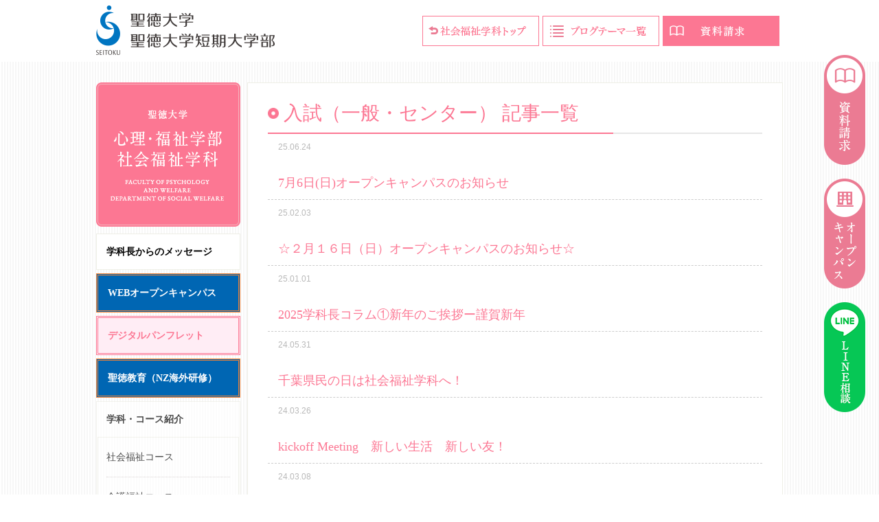

--- FILE ---
content_type: text/html; charset=UTF-8
request_url: https://faculty.seitoku.ac.jp/social-welfare/category/exam_general/
body_size: 11005
content:
<!doctype html>
<html lang="ja">
<head prefix="og: http://ogp.me/ns# fb: http://ogp.me/ns/fb# article: http://ogp.me/ns/article#">
	<meta charset="utf-8">
	<meta http-equiv="X-UA-Compatible" content="IE=edge">
	<meta name="viewport" content="width=divice-width,initial-scale=1.0">
	<meta name="format-detection" content="telephone=no">
	
	<title>入試（一般・センター） │ 心理・福祉学部　社会福祉学科 │ 聖徳大学 聖徳大学短期大学部</title>
	<meta name="description" content="聖徳大学の心理・福祉学部 社会福祉学科サイト">
	<meta name="keywords" content="">
	
	<meta property="og:title" content="入試（一般・センター） │ 心理・福祉学部　社会福祉学科 │ 聖徳大学 聖徳大学短期大学部">
	<meta property="og:type" content="website">
	<meta property="og:description" content="聖徳大学の心理・福祉学部 社会福祉学科サイト">
		<meta property="og:url" content="https://faculty.seitoku.ac.jp/social-welfare/2025/06/24/article-12678/">
		<meta property="og:site_name" content="心理・福祉学部　社会福祉学科 │ 聖徳大学">
	<meta property="og:image" content="https://faculty.seitoku.ac.jp/social-welfare/wp-content/themes/faculty-pink/cmn/img/social-welfare/ogp.png?1769018826">
	
	<!--[if lt IE 9]>
	<script src="https://faculty.seitoku.ac.jp/social-welfare/wp-content/themes/faculty-pink/cmn/js/html5shiv.js"></script>
	<![endif]-->
	
	<!--cmn-->
	<link rel="stylesheet" href="https://faculty.seitoku.ac.jp/social-welfare/wp-content/themes/faculty-pink/cmn/css/cmn.css?1769018826">
	<script type="text/javascript" src="//code.jquery.com/jquery-1.12.3.min.js"></script>
	<script src="https://faculty.seitoku.ac.jp/social-welfare/wp-content/themes/faculty-pink/cmn/js/cmn.js?1769018826"></script>
	<script src="https://kit.fontawesome.com/4af9484eab.js" crossorigin="anonymous"></script>
	<!--//cmn-->
	
	<!--original-->
		
																									<!--//original-->
	
<!-- Global site tag (gtag.js) - AdWords: 850882688 -->
<script async src="https://www.googletagmanager.com/gtag/js?id=AW-850882688"></script>
<script>
  window.dataLayer = window.dataLayer || [];
  function gtag(){dataLayer.push(arguments);}
  gtag('js', new Date());

  gtag('config', 'AW-850882688');
</script>

<!-- Global site tag (gtag.js) - Google Ads: 435753701 -->
<script async src="https://www.googletagmanager.com/gtag/js?id=AW-435753701"></script>
<script>
  window.dataLayer = window.dataLayer || [];
  function gtag(){dataLayer.push(arguments);}
  gtag('js', new Date());

  gtag('config', 'AW-435753701');
</script>

<!-- Google Tag Manager -->
<script>(function(w,d,s,l,i){w[l]=w[l]||[];w[l].push({'gtm.start':
new Date().getTime(),event:'gtm.js'});var f=d.getElementsByTagName(s)[0],
j=d.createElement(s),dl=l!='dataLayer'?'&l='+l:'';j.async=true;j.src=
'https://www.googletagmanager.com/gtm.js?id='+i+dl;f.parentNode.insertBefore(j,f);
})(window,document,'script','dataLayer','GTM-PVHZH5T');</script>
<!-- End Google Tag Manager -->

<!-- Google Tag Manager -->
<script>(function(w,d,s,l,i){w[l]=w[l]||[];w[l].push({'gtm.start':
new Date().getTime(),event:'gtm.js'});var f=d.getElementsByTagName(s)[0],
j=d.createElement(s),dl=l!='dataLayer'?'&l='+l:'';j.async=true;j.src=
'https://www.googletagmanager.com/gtm.js?id='+i+dl;f.parentNode.insertBefore(j,f);
})(window,document,'script','dataLayer','GTM-P8J9NMC');</script>
<!-- End Google Tag Manager -->

<!-- Google tag (gtag.js) -->
<script async src="https://www.googletagmanager.com/gtag/js?id=G-YTTD1M5R62"></script>
<script>
  window.dataLayer = window.dataLayer || [];
  function gtag(){dataLayer.push(arguments);}
  gtag('js', new Date());

  gtag('config', 'G-YTTD1M5R62');
</script>

<!-- Event snippet for 資料請求 conversion page -->
<script>
  gtag('event', 'conversion', {'send_to': 'AW-435753701/LnMPCMyR5fMBEOWl5M8B'});
</script>  <script language="javascript">
    (function () {
      var _lgy     = document.createElement('script');
      var _lgy_adv = 8417;
      window._lgy_advs = window._lgy_advs || {};
      window._lgy_advs[_lgy_adv] = false;
      window._lgy_options = window._lgy_options || {};
      window._lgy_options[_lgy_adv] = {};
      _lgy.async = true;
      _lgy.src = 'https://dsp.logly.co.jp/seg.js';
      var _lgy0 = document.getElementsByTagName('script')[0];
      _lgy0.parentNode.insertBefore(_lgy, _lgy0);
    })();
  </script><!-- Facebook Pixel Code -->
<script>
!function(f,b,e,v,n,t,s)
{if(f.fbq)return;n=f.fbq=function(){n.callMethod?
n.callMethod.apply(n,arguments):n.queue.push(arguments)};
if(!f._fbq)f._fbq=n;n.push=n;n.loaded=!0;n.version='2.0';
n.queue=[];t=b.createElement(e);t.async=!0;
t.src=v;s=b.getElementsByTagName(e)[0];
s.parentNode.insertBefore(t,s)}(window, document,'script',
'https://connect.facebook.net/en_US/fbevents.js');
fbq('init', '255801632583676');
fbq('track', 'PageView');
</script>
<noscript><img height="1" width="1" style="display:none"
src="https://www.facebook.com/tr?id=255801632583676&ev=PageView&noscript=1"
/></noscript>
<!-- End Facebook Pixel Code --><script>
  fbq('track', 'Lead');
</script>	
	<!--wp_head();-->
	<meta name='robots' content='max-image-preview:large' />
	<style>img:is([sizes="auto" i], [sizes^="auto," i]) { contain-intrinsic-size: 3000px 1500px }</style>
	<link rel="alternate" type="application/rss+xml" title="心理・福祉学部　社会福祉学科 │ 聖徳大学 &raquo; 入試（一般・センター） カテゴリーのフィード" href="https://faculty.seitoku.ac.jp/social-welfare/category/exam_general/feed/" />
<script type="text/javascript">
/* <![CDATA[ */
window._wpemojiSettings = {"baseUrl":"https:\/\/s.w.org\/images\/core\/emoji\/16.0.1\/72x72\/","ext":".png","svgUrl":"https:\/\/s.w.org\/images\/core\/emoji\/16.0.1\/svg\/","svgExt":".svg","source":{"concatemoji":"https:\/\/faculty.seitoku.ac.jp\/social-welfare\/wp-includes\/js\/wp-emoji-release.min.js?ver=6.8.2"}};
/*! This file is auto-generated */
!function(s,n){var o,i,e;function c(e){try{var t={supportTests:e,timestamp:(new Date).valueOf()};sessionStorage.setItem(o,JSON.stringify(t))}catch(e){}}function p(e,t,n){e.clearRect(0,0,e.canvas.width,e.canvas.height),e.fillText(t,0,0);var t=new Uint32Array(e.getImageData(0,0,e.canvas.width,e.canvas.height).data),a=(e.clearRect(0,0,e.canvas.width,e.canvas.height),e.fillText(n,0,0),new Uint32Array(e.getImageData(0,0,e.canvas.width,e.canvas.height).data));return t.every(function(e,t){return e===a[t]})}function u(e,t){e.clearRect(0,0,e.canvas.width,e.canvas.height),e.fillText(t,0,0);for(var n=e.getImageData(16,16,1,1),a=0;a<n.data.length;a++)if(0!==n.data[a])return!1;return!0}function f(e,t,n,a){switch(t){case"flag":return n(e,"\ud83c\udff3\ufe0f\u200d\u26a7\ufe0f","\ud83c\udff3\ufe0f\u200b\u26a7\ufe0f")?!1:!n(e,"\ud83c\udde8\ud83c\uddf6","\ud83c\udde8\u200b\ud83c\uddf6")&&!n(e,"\ud83c\udff4\udb40\udc67\udb40\udc62\udb40\udc65\udb40\udc6e\udb40\udc67\udb40\udc7f","\ud83c\udff4\u200b\udb40\udc67\u200b\udb40\udc62\u200b\udb40\udc65\u200b\udb40\udc6e\u200b\udb40\udc67\u200b\udb40\udc7f");case"emoji":return!a(e,"\ud83e\udedf")}return!1}function g(e,t,n,a){var r="undefined"!=typeof WorkerGlobalScope&&self instanceof WorkerGlobalScope?new OffscreenCanvas(300,150):s.createElement("canvas"),o=r.getContext("2d",{willReadFrequently:!0}),i=(o.textBaseline="top",o.font="600 32px Arial",{});return e.forEach(function(e){i[e]=t(o,e,n,a)}),i}function t(e){var t=s.createElement("script");t.src=e,t.defer=!0,s.head.appendChild(t)}"undefined"!=typeof Promise&&(o="wpEmojiSettingsSupports",i=["flag","emoji"],n.supports={everything:!0,everythingExceptFlag:!0},e=new Promise(function(e){s.addEventListener("DOMContentLoaded",e,{once:!0})}),new Promise(function(t){var n=function(){try{var e=JSON.parse(sessionStorage.getItem(o));if("object"==typeof e&&"number"==typeof e.timestamp&&(new Date).valueOf()<e.timestamp+604800&&"object"==typeof e.supportTests)return e.supportTests}catch(e){}return null}();if(!n){if("undefined"!=typeof Worker&&"undefined"!=typeof OffscreenCanvas&&"undefined"!=typeof URL&&URL.createObjectURL&&"undefined"!=typeof Blob)try{var e="postMessage("+g.toString()+"("+[JSON.stringify(i),f.toString(),p.toString(),u.toString()].join(",")+"));",a=new Blob([e],{type:"text/javascript"}),r=new Worker(URL.createObjectURL(a),{name:"wpTestEmojiSupports"});return void(r.onmessage=function(e){c(n=e.data),r.terminate(),t(n)})}catch(e){}c(n=g(i,f,p,u))}t(n)}).then(function(e){for(var t in e)n.supports[t]=e[t],n.supports.everything=n.supports.everything&&n.supports[t],"flag"!==t&&(n.supports.everythingExceptFlag=n.supports.everythingExceptFlag&&n.supports[t]);n.supports.everythingExceptFlag=n.supports.everythingExceptFlag&&!n.supports.flag,n.DOMReady=!1,n.readyCallback=function(){n.DOMReady=!0}}).then(function(){return e}).then(function(){var e;n.supports.everything||(n.readyCallback(),(e=n.source||{}).concatemoji?t(e.concatemoji):e.wpemoji&&e.twemoji&&(t(e.twemoji),t(e.wpemoji)))}))}((window,document),window._wpemojiSettings);
/* ]]> */
</script>
<style id='wp-emoji-styles-inline-css' type='text/css'>

	img.wp-smiley, img.emoji {
		display: inline !important;
		border: none !important;
		box-shadow: none !important;
		height: 1em !important;
		width: 1em !important;
		margin: 0 0.07em !important;
		vertical-align: -0.1em !important;
		background: none !important;
		padding: 0 !important;
	}
</style>
<link rel='stylesheet' id='wp-block-library-css' href='https://faculty.seitoku.ac.jp/social-welfare/wp-includes/css/dist/block-library/style.min.css?ver=6.8.2' type='text/css' media='all' />
<style id='classic-theme-styles-inline-css' type='text/css'>
/*! This file is auto-generated */
.wp-block-button__link{color:#fff;background-color:#32373c;border-radius:9999px;box-shadow:none;text-decoration:none;padding:calc(.667em + 2px) calc(1.333em + 2px);font-size:1.125em}.wp-block-file__button{background:#32373c;color:#fff;text-decoration:none}
</style>
<style id='global-styles-inline-css' type='text/css'>
:root{--wp--preset--aspect-ratio--square: 1;--wp--preset--aspect-ratio--4-3: 4/3;--wp--preset--aspect-ratio--3-4: 3/4;--wp--preset--aspect-ratio--3-2: 3/2;--wp--preset--aspect-ratio--2-3: 2/3;--wp--preset--aspect-ratio--16-9: 16/9;--wp--preset--aspect-ratio--9-16: 9/16;--wp--preset--color--black: #000000;--wp--preset--color--cyan-bluish-gray: #abb8c3;--wp--preset--color--white: #ffffff;--wp--preset--color--pale-pink: #f78da7;--wp--preset--color--vivid-red: #cf2e2e;--wp--preset--color--luminous-vivid-orange: #ff6900;--wp--preset--color--luminous-vivid-amber: #fcb900;--wp--preset--color--light-green-cyan: #7bdcb5;--wp--preset--color--vivid-green-cyan: #00d084;--wp--preset--color--pale-cyan-blue: #8ed1fc;--wp--preset--color--vivid-cyan-blue: #0693e3;--wp--preset--color--vivid-purple: #9b51e0;--wp--preset--gradient--vivid-cyan-blue-to-vivid-purple: linear-gradient(135deg,rgba(6,147,227,1) 0%,rgb(155,81,224) 100%);--wp--preset--gradient--light-green-cyan-to-vivid-green-cyan: linear-gradient(135deg,rgb(122,220,180) 0%,rgb(0,208,130) 100%);--wp--preset--gradient--luminous-vivid-amber-to-luminous-vivid-orange: linear-gradient(135deg,rgba(252,185,0,1) 0%,rgba(255,105,0,1) 100%);--wp--preset--gradient--luminous-vivid-orange-to-vivid-red: linear-gradient(135deg,rgba(255,105,0,1) 0%,rgb(207,46,46) 100%);--wp--preset--gradient--very-light-gray-to-cyan-bluish-gray: linear-gradient(135deg,rgb(238,238,238) 0%,rgb(169,184,195) 100%);--wp--preset--gradient--cool-to-warm-spectrum: linear-gradient(135deg,rgb(74,234,220) 0%,rgb(151,120,209) 20%,rgb(207,42,186) 40%,rgb(238,44,130) 60%,rgb(251,105,98) 80%,rgb(254,248,76) 100%);--wp--preset--gradient--blush-light-purple: linear-gradient(135deg,rgb(255,206,236) 0%,rgb(152,150,240) 100%);--wp--preset--gradient--blush-bordeaux: linear-gradient(135deg,rgb(254,205,165) 0%,rgb(254,45,45) 50%,rgb(107,0,62) 100%);--wp--preset--gradient--luminous-dusk: linear-gradient(135deg,rgb(255,203,112) 0%,rgb(199,81,192) 50%,rgb(65,88,208) 100%);--wp--preset--gradient--pale-ocean: linear-gradient(135deg,rgb(255,245,203) 0%,rgb(182,227,212) 50%,rgb(51,167,181) 100%);--wp--preset--gradient--electric-grass: linear-gradient(135deg,rgb(202,248,128) 0%,rgb(113,206,126) 100%);--wp--preset--gradient--midnight: linear-gradient(135deg,rgb(2,3,129) 0%,rgb(40,116,252) 100%);--wp--preset--font-size--small: 13px;--wp--preset--font-size--medium: 20px;--wp--preset--font-size--large: 36px;--wp--preset--font-size--x-large: 42px;--wp--preset--spacing--20: 0.44rem;--wp--preset--spacing--30: 0.67rem;--wp--preset--spacing--40: 1rem;--wp--preset--spacing--50: 1.5rem;--wp--preset--spacing--60: 2.25rem;--wp--preset--spacing--70: 3.38rem;--wp--preset--spacing--80: 5.06rem;--wp--preset--shadow--natural: 6px 6px 9px rgba(0, 0, 0, 0.2);--wp--preset--shadow--deep: 12px 12px 50px rgba(0, 0, 0, 0.4);--wp--preset--shadow--sharp: 6px 6px 0px rgba(0, 0, 0, 0.2);--wp--preset--shadow--outlined: 6px 6px 0px -3px rgba(255, 255, 255, 1), 6px 6px rgba(0, 0, 0, 1);--wp--preset--shadow--crisp: 6px 6px 0px rgba(0, 0, 0, 1);}:where(.is-layout-flex){gap: 0.5em;}:where(.is-layout-grid){gap: 0.5em;}body .is-layout-flex{display: flex;}.is-layout-flex{flex-wrap: wrap;align-items: center;}.is-layout-flex > :is(*, div){margin: 0;}body .is-layout-grid{display: grid;}.is-layout-grid > :is(*, div){margin: 0;}:where(.wp-block-columns.is-layout-flex){gap: 2em;}:where(.wp-block-columns.is-layout-grid){gap: 2em;}:where(.wp-block-post-template.is-layout-flex){gap: 1.25em;}:where(.wp-block-post-template.is-layout-grid){gap: 1.25em;}.has-black-color{color: var(--wp--preset--color--black) !important;}.has-cyan-bluish-gray-color{color: var(--wp--preset--color--cyan-bluish-gray) !important;}.has-white-color{color: var(--wp--preset--color--white) !important;}.has-pale-pink-color{color: var(--wp--preset--color--pale-pink) !important;}.has-vivid-red-color{color: var(--wp--preset--color--vivid-red) !important;}.has-luminous-vivid-orange-color{color: var(--wp--preset--color--luminous-vivid-orange) !important;}.has-luminous-vivid-amber-color{color: var(--wp--preset--color--luminous-vivid-amber) !important;}.has-light-green-cyan-color{color: var(--wp--preset--color--light-green-cyan) !important;}.has-vivid-green-cyan-color{color: var(--wp--preset--color--vivid-green-cyan) !important;}.has-pale-cyan-blue-color{color: var(--wp--preset--color--pale-cyan-blue) !important;}.has-vivid-cyan-blue-color{color: var(--wp--preset--color--vivid-cyan-blue) !important;}.has-vivid-purple-color{color: var(--wp--preset--color--vivid-purple) !important;}.has-black-background-color{background-color: var(--wp--preset--color--black) !important;}.has-cyan-bluish-gray-background-color{background-color: var(--wp--preset--color--cyan-bluish-gray) !important;}.has-white-background-color{background-color: var(--wp--preset--color--white) !important;}.has-pale-pink-background-color{background-color: var(--wp--preset--color--pale-pink) !important;}.has-vivid-red-background-color{background-color: var(--wp--preset--color--vivid-red) !important;}.has-luminous-vivid-orange-background-color{background-color: var(--wp--preset--color--luminous-vivid-orange) !important;}.has-luminous-vivid-amber-background-color{background-color: var(--wp--preset--color--luminous-vivid-amber) !important;}.has-light-green-cyan-background-color{background-color: var(--wp--preset--color--light-green-cyan) !important;}.has-vivid-green-cyan-background-color{background-color: var(--wp--preset--color--vivid-green-cyan) !important;}.has-pale-cyan-blue-background-color{background-color: var(--wp--preset--color--pale-cyan-blue) !important;}.has-vivid-cyan-blue-background-color{background-color: var(--wp--preset--color--vivid-cyan-blue) !important;}.has-vivid-purple-background-color{background-color: var(--wp--preset--color--vivid-purple) !important;}.has-black-border-color{border-color: var(--wp--preset--color--black) !important;}.has-cyan-bluish-gray-border-color{border-color: var(--wp--preset--color--cyan-bluish-gray) !important;}.has-white-border-color{border-color: var(--wp--preset--color--white) !important;}.has-pale-pink-border-color{border-color: var(--wp--preset--color--pale-pink) !important;}.has-vivid-red-border-color{border-color: var(--wp--preset--color--vivid-red) !important;}.has-luminous-vivid-orange-border-color{border-color: var(--wp--preset--color--luminous-vivid-orange) !important;}.has-luminous-vivid-amber-border-color{border-color: var(--wp--preset--color--luminous-vivid-amber) !important;}.has-light-green-cyan-border-color{border-color: var(--wp--preset--color--light-green-cyan) !important;}.has-vivid-green-cyan-border-color{border-color: var(--wp--preset--color--vivid-green-cyan) !important;}.has-pale-cyan-blue-border-color{border-color: var(--wp--preset--color--pale-cyan-blue) !important;}.has-vivid-cyan-blue-border-color{border-color: var(--wp--preset--color--vivid-cyan-blue) !important;}.has-vivid-purple-border-color{border-color: var(--wp--preset--color--vivid-purple) !important;}.has-vivid-cyan-blue-to-vivid-purple-gradient-background{background: var(--wp--preset--gradient--vivid-cyan-blue-to-vivid-purple) !important;}.has-light-green-cyan-to-vivid-green-cyan-gradient-background{background: var(--wp--preset--gradient--light-green-cyan-to-vivid-green-cyan) !important;}.has-luminous-vivid-amber-to-luminous-vivid-orange-gradient-background{background: var(--wp--preset--gradient--luminous-vivid-amber-to-luminous-vivid-orange) !important;}.has-luminous-vivid-orange-to-vivid-red-gradient-background{background: var(--wp--preset--gradient--luminous-vivid-orange-to-vivid-red) !important;}.has-very-light-gray-to-cyan-bluish-gray-gradient-background{background: var(--wp--preset--gradient--very-light-gray-to-cyan-bluish-gray) !important;}.has-cool-to-warm-spectrum-gradient-background{background: var(--wp--preset--gradient--cool-to-warm-spectrum) !important;}.has-blush-light-purple-gradient-background{background: var(--wp--preset--gradient--blush-light-purple) !important;}.has-blush-bordeaux-gradient-background{background: var(--wp--preset--gradient--blush-bordeaux) !important;}.has-luminous-dusk-gradient-background{background: var(--wp--preset--gradient--luminous-dusk) !important;}.has-pale-ocean-gradient-background{background: var(--wp--preset--gradient--pale-ocean) !important;}.has-electric-grass-gradient-background{background: var(--wp--preset--gradient--electric-grass) !important;}.has-midnight-gradient-background{background: var(--wp--preset--gradient--midnight) !important;}.has-small-font-size{font-size: var(--wp--preset--font-size--small) !important;}.has-medium-font-size{font-size: var(--wp--preset--font-size--medium) !important;}.has-large-font-size{font-size: var(--wp--preset--font-size--large) !important;}.has-x-large-font-size{font-size: var(--wp--preset--font-size--x-large) !important;}
:where(.wp-block-post-template.is-layout-flex){gap: 1.25em;}:where(.wp-block-post-template.is-layout-grid){gap: 1.25em;}
:where(.wp-block-columns.is-layout-flex){gap: 2em;}:where(.wp-block-columns.is-layout-grid){gap: 2em;}
:root :where(.wp-block-pullquote){font-size: 1.5em;line-height: 1.6;}
</style>
<link rel='stylesheet' id='parent-style-css' href='https://faculty.seitoku.ac.jp/social-welfare/wp-content/themes/faculty-pink/style.css?ver=6.8.2' type='text/css' media='all' />
<link rel="https://api.w.org/" href="https://faculty.seitoku.ac.jp/social-welfare/wp-json/" /><link rel="alternate" title="JSON" type="application/json" href="https://faculty.seitoku.ac.jp/social-welfare/wp-json/wp/v2/categories/28" /><link rel="EditURI" type="application/rsd+xml" title="RSD" href="https://faculty.seitoku.ac.jp/social-welfare/xmlrpc.php?rsd" />
<meta name="generator" content="WordPress 6.8.2" />
	<!--//wp_head();-->
	
</head>
<body data-directory="social-welfare" data-page="article-12678" 	>
<!-- Google Tag Manager (noscript) -->
<noscript><iframe src="https://www.googletagmanager.com/ns.html?id=GTM-P8J9NMC"
height="0" width="0" style="display:none;visibility:hidden"></iframe></noscript>
<!-- End Google Tag Manager (noscript) -->

<!-- Google Tag Manager (noscript) -->
<noscript><iframe src="https://www.googletagmanager.com/ns.html?id=GTM-PVHZH5T"
height="0" width="0" style="display:none;visibility:hidden"></iframe></noscript>
<!-- End Google Tag Manager (noscript) -->

	<div id="wrapper">
				<!-- ====================== header ====================== -->
		<header>
			<div id="head">
			
				<div id="hdLogo"><a href="http://www.seitoku.jp/univ/" target="_blank"><img src="https://faculty.seitoku.ac.jp/social-welfare/wp-content/themes/faculty-pink/cmn/img/logo.gif" alt="聖徳大学 聖徳大学短期大学部"></a></div>
				
				<div id="navBtn" class="navClose deviceSp"></div>
				<div id="spNavArea" class="deviceSp">
					<nav class="navSp">
						<ul><li><a href="https://faculty.seitoku.ac.jp/social-welfare/message/">学科長からのメッセージ</a></li>
<li class="btnStyleBlueA"><a href="https://faculty.seitoku.ac.jp/social-welfare/web_open_campus/">WEBオープンキャンパス</a></li>
<li class="btnStyleDigitalPamphlet"><a target="_blank" href="https://online.fliphtml5.com/xpsuh/qqlo">デジタルパンフレット</a></li>
<li class="btnStyleBlueA"><a target="_blank" href="https://sway.office.com/CkdkVkE82LSiG4tt?ref=Link">聖徳教育（NZ海外研修）</a></li>
<li class="noLink"><a>学科・コース紹介</a>
<ul class="sub-menu">
	<li><a href="/social-welfare/category/course1/">社会福祉コース</a></li>
	<li><a href="/social-welfare/category/course2/">介護福祉コース</a></li>
	<li><a href="/social-welfare/category/course3/">養護教諭コース</a></li>
</ul>
</li>
<li><a href="https://faculty.seitoku.ac.jp/social-welfare/license/">取得できる免許資格</a></li>
<li><a href="https://faculty.seitoku.ac.jp/social-welfare/exam/">進路・実績＆国家試験・採用試験対策</a></li>
<li><a target="_blank" href="https://sway.cloud.microsoft/q4s0WXwMDDs6ibia?ref=Link">SOMPOケアとの産学連携</a></li>
<li><a href="https://faculty.seitoku.ac.jp/social-welfare/voice/">卒業生の声</a></li>
<li><a href="https://faculty.seitoku.ac.jp/social-welfare/category/teacher/">教員紹介</a></li>
<li><a href="https://faculty.seitoku.ac.jp/social-welfare/high_school_teacher/">高校教員の皆様</a></li>
<li><a href="https://faculty.seitoku.ac.jp/social-welfare/category/">ブログテーマ一覧</a></li>
<li><a target="_blank" href="http://www.seitoku.jp/univ/access.shtml">アクセス</a></li>
</ul>						<div id="navCloseBtn"><img src="https://faculty.seitoku.ac.jp/social-welfare/wp-content/themes/faculty-pink/cmn/img/nav_close_sp.gif" alt="閉じる"></div>
					</nav>
				</div>
				<div id="hdBtns">
					<ul><!--
						--><li><a href="/social-welfare/"><img src="https://faculty.seitoku.ac.jp/social-welfare/wp-content/themes/faculty-pink/cmn/img/social-welfare/btn_dir_top.gif?1769018826" alt="心理・福祉学部　社会福祉学科 │ 聖徳大学トップ" class="devicePc"><img src="https://faculty.seitoku.ac.jp/social-welfare/wp-content/themes/faculty-pink/cmn/img/social-welfare/btn_dir_top_sp.gif?1769018826" alt="心理・福祉学部　社会福祉学科 │ 聖徳大学トップ" class="deviceSp"></a></li><!--
												--><li><a href="/social-welfare/category/"><img src="https://faculty.seitoku.ac.jp/social-welfare/wp-content/themes/faculty-pink/cmn/img/btn_blogtheme.gif" alt="ブログテーマ一覧" class="devicePc"><img src="https://faculty.seitoku.ac.jp/social-welfare/wp-content/themes/faculty-pink/cmn/img/btn_blogtheme_sp.gif" alt="ブログテーマ一覧" class="deviceSp"></a></li><!--
												--><li><a href="/social-welfare/shiryo_r/" target="_blank"><img src="https://faculty.seitoku.ac.jp/social-welfare/wp-content/themes/faculty-pink/cmn/img/btn_shiryo.gif" alt="資料請求" class="devicePc"><img src="https://faculty.seitoku.ac.jp/social-welfare/wp-content/themes/faculty-pink/cmn/img/btn_shiryo_sp.gif" alt="資料請求" class="deviceSp"></a></li><!--
					--></ul>
				</div>
			</div>
		</header>
		<!-- ===================== //header ===================== -->
				
		<!-- ====================== mainTtl sp ====================== -->
		<div class="deviceSp">
			<h1 class="mainTtl"><a href="https://faculty.seitoku.ac.jp/social-welfare"><img src="https://faculty.seitoku.ac.jp/social-welfare/wp-content/themes/faculty-pink/cmn/img/social-welfare/ttl_faculty_of_sp.png?1769018826" alt="心理・福祉学部　社会福祉学科 │ 聖徳大学"></a></h1>
		</div>
		<!-- ===================== // mainTtl sp ===================== -->
	
		<!-- ====================== contentArea ====================== -->
		<div id="contentArea">
		
			<!-- ====================== navArea ====================== -->
			<div class="side navArea devicePc">
				<section>
					<h1 class="sideMainTtl"><a href="https://faculty.seitoku.ac.jp/social-welfare"><img src="https://faculty.seitoku.ac.jp/social-welfare/wp-content/themes/faculty-pink/cmn/img/social-welfare/ttl_faculty_of_pc.png?1769018826" alt="心理・福祉学部　社会福祉学科 │ 聖徳大学"></a></h1>
				</section>
				<section>
					<nav class="sideNav">
						<ul><li><a href="https://faculty.seitoku.ac.jp/social-welfare/message/">学科長からのメッセージ</a></li>
<li class="btnStyleBlueA"><a href="https://faculty.seitoku.ac.jp/social-welfare/web_open_campus/">WEBオープンキャンパス</a></li>
<li class="btnStyleDigitalPamphlet"><a target="_blank" href="https://online.fliphtml5.com/xpsuh/qqlo">デジタルパンフレット</a></li>
<li class="btnStyleBlueA"><a target="_blank" href="https://sway.office.com/CkdkVkE82LSiG4tt?ref=Link">聖徳教育（NZ海外研修）</a></li>
<li class="noLink"><a>学科・コース紹介</a>
<ul class="sub-menu">
	<li><a href="/social-welfare/category/course1/">社会福祉コース</a></li>
	<li><a href="/social-welfare/category/course2/">介護福祉コース</a></li>
	<li><a href="/social-welfare/category/course3/">養護教諭コース</a></li>
</ul>
</li>
<li><a href="https://faculty.seitoku.ac.jp/social-welfare/license/">取得できる免許資格</a></li>
<li><a href="https://faculty.seitoku.ac.jp/social-welfare/exam/">進路・実績＆国家試験・採用試験対策</a></li>
<li><a target="_blank" href="https://sway.cloud.microsoft/q4s0WXwMDDs6ibia?ref=Link">SOMPOケアとの産学連携</a></li>
<li><a href="https://faculty.seitoku.ac.jp/social-welfare/voice/">卒業生の声</a></li>
<li><a href="https://faculty.seitoku.ac.jp/social-welfare/category/teacher/">教員紹介</a></li>
<li><a href="https://faculty.seitoku.ac.jp/social-welfare/high_school_teacher/">高校教員の皆様</a></li>
<li><a href="https://faculty.seitoku.ac.jp/social-welfare/category/">ブログテーマ一覧</a></li>
<li><a target="_blank" href="http://www.seitoku.jp/univ/access.shtml">アクセス</a></li>
</ul>					</nav>
				</section>
				<section class="listArea">
					<div class="listTtlArea">
						<h2 class="listTtl">最新記事</h2>
						<p class="linkArchive"><a href="/social-welfare/archive/">一覧</a></p>
					</div>
					<ul class="articleLists">
																								
												<li>
							<p class="day">26.01.16</p>
							<p><a href="https://faculty.seitoku.ac.jp/social-welfare/2026/01/16/article-13154/">看護学科とのフィールドリンケージ授業</a></p>
						</li>
												<li>
							<p class="day">26.01.08</p>
							<p><a href="https://faculty.seitoku.ac.jp/social-welfare/2026/01/08/article-13148/">学科長コラム2026①新年のご挨拶</a></p>
						</li>
												<li>
							<p class="day">25.12.22</p>
							<p><a href="https://faculty.seitoku.ac.jp/social-welfare/2025/12/22/article-13138/">客員教授毒蝮三太夫先生　講義：高齢者は３つの〇〇に悩まされるとは？</a></p>
						</li>
												<li>
							<p class="day">25.11.18</p>
							<p><a href="https://faculty.seitoku.ac.jp/social-welfare/2025/11/18/article-13126/">学科長コラム⑧毒蝮三太夫先生の講義が開講されました。</a></p>
						</li>
												<li>
							<p class="day">25.11.12</p>
							<p><a href="https://faculty.seitoku.ac.jp/social-welfare/2025/11/12/article-13107/">聖徳祭同時開催オープンキャンパス！行いました</a></p>
						</li>
											</ul>
				</section>
				
				<section class="listArea">
					<div class="listTtlArea">
						<h2 class="listTtl">月別アーカイブ</h2>
						<p class="linkArchive"><a href="/social-welfare/archive/">一覧</a></p>
					</div>
					<ul class="articleLists">
											<li>
							<p>2026年</p>
						</li>
												<li class="month">
							<p><a href="https://faculty.seitoku.ac.jp/social-welfare/2026/01">
								1月 記事一覧
							</a></p>
						</li>
										 						<li>
							<p>2025年</p>
						</li>
												<li class="month">
							<p><a href="https://faculty.seitoku.ac.jp/social-welfare/2025/12">
								12月 記事一覧
							</a></p>
						</li>
											<li class="month">
							<p><a href="https://faculty.seitoku.ac.jp/social-welfare/2025/11">
								11月 記事一覧
							</a></p>
						</li>
											<li class="month">
							<p><a href="https://faculty.seitoku.ac.jp/social-welfare/2025/10">
								10月 記事一覧
							</a></p>
						</li>
											<li class="month">
							<p><a href="https://faculty.seitoku.ac.jp/social-welfare/2025/09">
								9月 記事一覧
							</a></p>
						</li>
											<li class="month">
							<p><a href="https://faculty.seitoku.ac.jp/social-welfare/2025/08">
								8月 記事一覧
							</a></p>
						</li>
											<li class="month">
							<p><a href="https://faculty.seitoku.ac.jp/social-welfare/2025/07">
								7月 記事一覧
							</a></p>
						</li>
											<li class="month">
							<p><a href="https://faculty.seitoku.ac.jp/social-welfare/2025/06">
								6月 記事一覧
							</a></p>
						</li>
											<li class="month">
							<p><a href="https://faculty.seitoku.ac.jp/social-welfare/2025/05">
								5月 記事一覧
							</a></p>
						</li>
											<li class="month">
							<p><a href="https://faculty.seitoku.ac.jp/social-welfare/2025/04">
								4月 記事一覧
							</a></p>
						</li>
											<li class="month">
							<p><a href="https://faculty.seitoku.ac.jp/social-welfare/2025/03">
								3月 記事一覧
							</a></p>
						</li>
											<li class="month">
							<p><a href="https://faculty.seitoku.ac.jp/social-welfare/2025/02">
								2月 記事一覧
							</a></p>
						</li>
											<li class="month">
							<p><a href="https://faculty.seitoku.ac.jp/social-welfare/2025/01">
								1月 記事一覧
							</a></p>
						</li>
										 						<li>
							<p>2024年</p>
						</li>
												<li class="month">
							<p><a href="https://faculty.seitoku.ac.jp/social-welfare/2024/12">
								12月 記事一覧
							</a></p>
						</li>
											<li class="month">
							<p><a href="https://faculty.seitoku.ac.jp/social-welfare/2024/11">
								11月 記事一覧
							</a></p>
						</li>
											<li class="month">
							<p><a href="https://faculty.seitoku.ac.jp/social-welfare/2024/10">
								10月 記事一覧
							</a></p>
						</li>
											<li class="month">
							<p><a href="https://faculty.seitoku.ac.jp/social-welfare/2024/09">
								9月 記事一覧
							</a></p>
						</li>
											<li class="month">
							<p><a href="https://faculty.seitoku.ac.jp/social-welfare/2024/08">
								8月 記事一覧
							</a></p>
						</li>
											<li class="month">
							<p><a href="https://faculty.seitoku.ac.jp/social-welfare/2024/07">
								7月 記事一覧
							</a></p>
						</li>
											<li class="month">
							<p><a href="https://faculty.seitoku.ac.jp/social-welfare/2024/06">
								6月 記事一覧
							</a></p>
						</li>
											<li class="month">
							<p><a href="https://faculty.seitoku.ac.jp/social-welfare/2024/05">
								5月 記事一覧
							</a></p>
						</li>
											<li class="month">
							<p><a href="https://faculty.seitoku.ac.jp/social-welfare/2024/04">
								4月 記事一覧
							</a></p>
						</li>
											<li class="month">
							<p><a href="https://faculty.seitoku.ac.jp/social-welfare/2024/03">
								3月 記事一覧
							</a></p>
						</li>
											<li class="month">
							<p><a href="https://faculty.seitoku.ac.jp/social-welfare/2024/02">
								2月 記事一覧
							</a></p>
						</li>
											<li class="month">
							<p><a href="https://faculty.seitoku.ac.jp/social-welfare/2024/01">
								1月 記事一覧
							</a></p>
						</li>
										 						<li>
							<p>2023年</p>
						</li>
												<li class="month">
							<p><a href="https://faculty.seitoku.ac.jp/social-welfare/2023/12">
								12月 記事一覧
							</a></p>
						</li>
											<li class="month">
							<p><a href="https://faculty.seitoku.ac.jp/social-welfare/2023/11">
								11月 記事一覧
							</a></p>
						</li>
											<li class="month">
							<p><a href="https://faculty.seitoku.ac.jp/social-welfare/2023/10">
								10月 記事一覧
							</a></p>
						</li>
											<li class="month">
							<p><a href="https://faculty.seitoku.ac.jp/social-welfare/2023/09">
								9月 記事一覧
							</a></p>
						</li>
											<li class="month">
							<p><a href="https://faculty.seitoku.ac.jp/social-welfare/2023/08">
								8月 記事一覧
							</a></p>
						</li>
											<li class="month">
							<p><a href="https://faculty.seitoku.ac.jp/social-welfare/2023/07">
								7月 記事一覧
							</a></p>
						</li>
											<li class="month">
							<p><a href="https://faculty.seitoku.ac.jp/social-welfare/2023/06">
								6月 記事一覧
							</a></p>
						</li>
											<li class="month">
							<p><a href="https://faculty.seitoku.ac.jp/social-welfare/2023/05">
								5月 記事一覧
							</a></p>
						</li>
											<li class="month">
							<p><a href="https://faculty.seitoku.ac.jp/social-welfare/2023/04">
								4月 記事一覧
							</a></p>
						</li>
											<li class="month">
							<p><a href="https://faculty.seitoku.ac.jp/social-welfare/2023/03">
								3月 記事一覧
							</a></p>
						</li>
											<li class="month">
							<p><a href="https://faculty.seitoku.ac.jp/social-welfare/2023/02">
								2月 記事一覧
							</a></p>
						</li>
											<li class="month">
							<p><a href="https://faculty.seitoku.ac.jp/social-welfare/2023/01">
								1月 記事一覧
							</a></p>
						</li>
										 						<li>
							<p>2022年</p>
						</li>
												<li class="month">
							<p><a href="https://faculty.seitoku.ac.jp/social-welfare/2022/12">
								12月 記事一覧
							</a></p>
						</li>
											<li class="month">
							<p><a href="https://faculty.seitoku.ac.jp/social-welfare/2022/11">
								11月 記事一覧
							</a></p>
						</li>
											<li class="month">
							<p><a href="https://faculty.seitoku.ac.jp/social-welfare/2022/10">
								10月 記事一覧
							</a></p>
						</li>
											<li class="month">
							<p><a href="https://faculty.seitoku.ac.jp/social-welfare/2022/09">
								9月 記事一覧
							</a></p>
						</li>
											<li class="month">
							<p><a href="https://faculty.seitoku.ac.jp/social-welfare/2022/08">
								8月 記事一覧
							</a></p>
						</li>
											<li class="month">
							<p><a href="https://faculty.seitoku.ac.jp/social-welfare/2022/07">
								7月 記事一覧
							</a></p>
						</li>
											<li class="month">
							<p><a href="https://faculty.seitoku.ac.jp/social-welfare/2022/06">
								6月 記事一覧
							</a></p>
						</li>
											<li class="month">
							<p><a href="https://faculty.seitoku.ac.jp/social-welfare/2022/05">
								5月 記事一覧
							</a></p>
						</li>
											<li class="month">
							<p><a href="https://faculty.seitoku.ac.jp/social-welfare/2022/04">
								4月 記事一覧
							</a></p>
						</li>
											<li class="month">
							<p><a href="https://faculty.seitoku.ac.jp/social-welfare/2022/03">
								3月 記事一覧
							</a></p>
						</li>
											<li class="month">
							<p><a href="https://faculty.seitoku.ac.jp/social-welfare/2022/02">
								2月 記事一覧
							</a></p>
						</li>
											<li class="month">
							<p><a href="https://faculty.seitoku.ac.jp/social-welfare/2022/01">
								1月 記事一覧
							</a></p>
						</li>
										 						<li>
							<p>2021年</p>
						</li>
												<li class="month">
							<p><a href="https://faculty.seitoku.ac.jp/social-welfare/2021/12">
								12月 記事一覧
							</a></p>
						</li>
											<li class="month">
							<p><a href="https://faculty.seitoku.ac.jp/social-welfare/2021/11">
								11月 記事一覧
							</a></p>
						</li>
											<li class="month">
							<p><a href="https://faculty.seitoku.ac.jp/social-welfare/2021/10">
								10月 記事一覧
							</a></p>
						</li>
											<li class="month">
							<p><a href="https://faculty.seitoku.ac.jp/social-welfare/2021/09">
								9月 記事一覧
							</a></p>
						</li>
											<li class="month">
							<p><a href="https://faculty.seitoku.ac.jp/social-welfare/2021/08">
								8月 記事一覧
							</a></p>
						</li>
											<li class="month">
							<p><a href="https://faculty.seitoku.ac.jp/social-welfare/2021/07">
								7月 記事一覧
							</a></p>
						</li>
											<li class="month">
							<p><a href="https://faculty.seitoku.ac.jp/social-welfare/2021/06">
								6月 記事一覧
							</a></p>
						</li>
											<li class="month">
							<p><a href="https://faculty.seitoku.ac.jp/social-welfare/2021/05">
								5月 記事一覧
							</a></p>
						</li>
											<li class="month">
							<p><a href="https://faculty.seitoku.ac.jp/social-welfare/2021/04">
								4月 記事一覧
							</a></p>
						</li>
											<li class="month">
							<p><a href="https://faculty.seitoku.ac.jp/social-welfare/2021/03">
								3月 記事一覧
							</a></p>
						</li>
											<li class="month">
							<p><a href="https://faculty.seitoku.ac.jp/social-welfare/2021/02">
								2月 記事一覧
							</a></p>
						</li>
											<li class="month">
							<p><a href="https://faculty.seitoku.ac.jp/social-welfare/2021/01">
								1月 記事一覧
							</a></p>
						</li>
										 						<li>
							<p>2020年</p>
						</li>
												<li class="month">
							<p><a href="https://faculty.seitoku.ac.jp/social-welfare/2020/12">
								12月 記事一覧
							</a></p>
						</li>
											<li class="month">
							<p><a href="https://faculty.seitoku.ac.jp/social-welfare/2020/11">
								11月 記事一覧
							</a></p>
						</li>
											<li class="month">
							<p><a href="https://faculty.seitoku.ac.jp/social-welfare/2020/10">
								10月 記事一覧
							</a></p>
						</li>
											<li class="month">
							<p><a href="https://faculty.seitoku.ac.jp/social-welfare/2020/09">
								9月 記事一覧
							</a></p>
						</li>
											<li class="month">
							<p><a href="https://faculty.seitoku.ac.jp/social-welfare/2020/08">
								8月 記事一覧
							</a></p>
						</li>
											<li class="month">
							<p><a href="https://faculty.seitoku.ac.jp/social-welfare/2020/07">
								7月 記事一覧
							</a></p>
						</li>
											<li class="month">
							<p><a href="https://faculty.seitoku.ac.jp/social-welfare/2020/06">
								6月 記事一覧
							</a></p>
						</li>
											<li class="month">
							<p><a href="https://faculty.seitoku.ac.jp/social-welfare/2020/05">
								5月 記事一覧
							</a></p>
						</li>
											<li class="month">
							<p><a href="https://faculty.seitoku.ac.jp/social-welfare/2020/04">
								4月 記事一覧
							</a></p>
						</li>
											<li class="month">
							<p><a href="https://faculty.seitoku.ac.jp/social-welfare/2020/03">
								3月 記事一覧
							</a></p>
						</li>
											<li class="month">
							<p><a href="https://faculty.seitoku.ac.jp/social-welfare/2020/02">
								2月 記事一覧
							</a></p>
						</li>
											<li class="month">
							<p><a href="https://faculty.seitoku.ac.jp/social-welfare/2020/01">
								1月 記事一覧
							</a></p>
						</li>
										 						<li>
							<p>2019年</p>
						</li>
												<li class="month">
							<p><a href="https://faculty.seitoku.ac.jp/social-welfare/2019/12">
								12月 記事一覧
							</a></p>
						</li>
											<li class="month">
							<p><a href="https://faculty.seitoku.ac.jp/social-welfare/2019/11">
								11月 記事一覧
							</a></p>
						</li>
											<li class="month">
							<p><a href="https://faculty.seitoku.ac.jp/social-welfare/2019/10">
								10月 記事一覧
							</a></p>
						</li>
											<li class="month">
							<p><a href="https://faculty.seitoku.ac.jp/social-welfare/2019/09">
								9月 記事一覧
							</a></p>
						</li>
											<li class="month">
							<p><a href="https://faculty.seitoku.ac.jp/social-welfare/2019/08">
								8月 記事一覧
							</a></p>
						</li>
											<li class="month">
							<p><a href="https://faculty.seitoku.ac.jp/social-welfare/2019/07">
								7月 記事一覧
							</a></p>
						</li>
											<li class="month">
							<p><a href="https://faculty.seitoku.ac.jp/social-welfare/2019/06">
								6月 記事一覧
							</a></p>
						</li>
											<li class="month">
							<p><a href="https://faculty.seitoku.ac.jp/social-welfare/2019/05">
								5月 記事一覧
							</a></p>
						</li>
											<li class="month">
							<p><a href="https://faculty.seitoku.ac.jp/social-welfare/2019/04">
								4月 記事一覧
							</a></p>
						</li>
											<li class="month">
							<p><a href="https://faculty.seitoku.ac.jp/social-welfare/2019/03">
								3月 記事一覧
							</a></p>
						</li>
											<li class="month">
							<p><a href="https://faculty.seitoku.ac.jp/social-welfare/2019/02">
								2月 記事一覧
							</a></p>
						</li>
											<li class="month">
							<p><a href="https://faculty.seitoku.ac.jp/social-welfare/2019/01">
								1月 記事一覧
							</a></p>
						</li>
										 						<li>
							<p>2018年</p>
						</li>
												<li class="month">
							<p><a href="https://faculty.seitoku.ac.jp/social-welfare/2018/12">
								12月 記事一覧
							</a></p>
						</li>
											<li class="month">
							<p><a href="https://faculty.seitoku.ac.jp/social-welfare/2018/11">
								11月 記事一覧
							</a></p>
						</li>
											<li class="month">
							<p><a href="https://faculty.seitoku.ac.jp/social-welfare/2018/10">
								10月 記事一覧
							</a></p>
						</li>
											<li class="month">
							<p><a href="https://faculty.seitoku.ac.jp/social-welfare/2018/09">
								9月 記事一覧
							</a></p>
						</li>
											<li class="month">
							<p><a href="https://faculty.seitoku.ac.jp/social-welfare/2018/08">
								8月 記事一覧
							</a></p>
						</li>
											<li class="month">
							<p><a href="https://faculty.seitoku.ac.jp/social-welfare/2018/07">
								7月 記事一覧
							</a></p>
						</li>
											<li class="month">
							<p><a href="https://faculty.seitoku.ac.jp/social-welfare/2018/06">
								6月 記事一覧
							</a></p>
						</li>
											<li class="month">
							<p><a href="https://faculty.seitoku.ac.jp/social-welfare/2018/05">
								5月 記事一覧
							</a></p>
						</li>
											<li class="month">
							<p><a href="https://faculty.seitoku.ac.jp/social-welfare/2018/04">
								4月 記事一覧
							</a></p>
						</li>
											<li class="month">
							<p><a href="https://faculty.seitoku.ac.jp/social-welfare/2018/03">
								3月 記事一覧
							</a></p>
						</li>
											<li class="month">
							<p><a href="https://faculty.seitoku.ac.jp/social-welfare/2018/02">
								2月 記事一覧
							</a></p>
						</li>
											<li class="month">
							<p><a href="https://faculty.seitoku.ac.jp/social-welfare/2018/01">
								1月 記事一覧
							</a></p>
						</li>
										 						<li>
							<p>2017年</p>
						</li>
												<li class="month">
							<p><a href="https://faculty.seitoku.ac.jp/social-welfare/2017/12">
								12月 記事一覧
							</a></p>
						</li>
											<li class="month">
							<p><a href="https://faculty.seitoku.ac.jp/social-welfare/2017/11">
								11月 記事一覧
							</a></p>
						</li>
											<li class="month">
							<p><a href="https://faculty.seitoku.ac.jp/social-welfare/2017/10">
								10月 記事一覧
							</a></p>
						</li>
											<li class="month">
							<p><a href="https://faculty.seitoku.ac.jp/social-welfare/2017/09">
								9月 記事一覧
							</a></p>
						</li>
											<li class="month">
							<p><a href="https://faculty.seitoku.ac.jp/social-welfare/2017/08">
								8月 記事一覧
							</a></p>
						</li>
											<li class="month">
							<p><a href="https://faculty.seitoku.ac.jp/social-welfare/2017/07">
								7月 記事一覧
							</a></p>
						</li>
											<li class="month">
							<p><a href="https://faculty.seitoku.ac.jp/social-welfare/2017/06">
								6月 記事一覧
							</a></p>
						</li>
											<li class="month">
							<p><a href="https://faculty.seitoku.ac.jp/social-welfare/2017/05">
								5月 記事一覧
							</a></p>
						</li>
											<li class="month">
							<p><a href="https://faculty.seitoku.ac.jp/social-welfare/2017/04">
								4月 記事一覧
							</a></p>
						</li>
											<li class="month">
							<p><a href="https://faculty.seitoku.ac.jp/social-welfare/2017/03">
								3月 記事一覧
							</a></p>
						</li>
										</ul>
				</section>
				
			</div>
			<!-- ===================== //navArea ===================== -->		
			<!-- ====================== content ====================== -->
			<div id="content">
				
				<!--  section  -->
				<section>
					
					<div class="sectionInner noBtmStyle">
						<h2 class="ttlArchive"><span>入試（一般・センター） 記事一覧</span></h2>
						<ul class="archiveArea">
													<li>
								<div class="archiveItemTxt">
									<p class="archiveItemDay">25.06.24</p>
									<h2 class="ttlB"><a href="https://faculty.seitoku.ac.jp/social-welfare/2025/06/24/article-12678/">7月6日(日)オープンキャンパスのお知らせ</a></h2>
								</div>
															</li>
													<li>
								<div class="archiveItemTxt">
									<p class="archiveItemDay">25.02.03</p>
									<h2 class="ttlB"><a href="https://faculty.seitoku.ac.jp/social-welfare/2025/02/03/article-12138/">☆２月１６日（日）オープンキャンパスのお知らせ☆</a></h2>
								</div>
															</li>
													<li>
								<div class="archiveItemTxt">
									<p class="archiveItemDay">25.01.01</p>
									<h2 class="ttlB"><a href="https://faculty.seitoku.ac.jp/social-welfare/2025/01/01/article-12072/">2025学科長コラム①新年のご挨拶ー謹賀新年</a></h2>
								</div>
															</li>
													<li>
								<div class="archiveItemTxt">
									<p class="archiveItemDay">24.05.31</p>
									<h2 class="ttlB"><a href="https://faculty.seitoku.ac.jp/social-welfare/2024/05/31/article-11029/">千葉県民の日は社会福祉学科へ！</a></h2>
								</div>
															</li>
													<li>
								<div class="archiveItemTxt">
									<p class="archiveItemDay">24.03.26</p>
									<h2 class="ttlB"><a href="https://faculty.seitoku.ac.jp/social-welfare/2024/03/26/article-10748/">kickoff Meeting　新しい生活　新しい友！</a></h2>
								</div>
															</li>
													<li>
								<div class="archiveItemTxt">
									<p class="archiveItemDay">24.03.08</p>
									<h2 class="ttlB"><a href="https://faculty.seitoku.ac.jp/social-welfare/2024/03/08/article-10606/">3月24日　オープンキャンパス　と　新1年生に向けたkickoff Meeting（予約制）</a></h2>
								</div>
															</li>
													<li>
								<div class="archiveItemTxt">
									<p class="archiveItemDay">23.11.27</p>
									<h2 class="ttlB"><a href="https://faculty.seitoku.ac.jp/social-welfare/2023/11/27/article-10002/">12月3日　聖徳の学びフェスタにGO‼</a></h2>
								</div>
															</li>
													<li>
								<div class="archiveItemTxt">
									<p class="archiveItemDay">23.07.17</p>
									<h2 class="ttlB"><a href="https://faculty.seitoku.ac.jp/social-welfare/2023/07/17/article-9090/">7/17 オープンキャンパス　満員御礼</a></h2>
								</div>
															</li>
													<li>
								<div class="archiveItemTxt">
									<p class="archiveItemDay">22.11.26</p>
									<h2 class="ttlB"><a href="https://faculty.seitoku.ac.jp/social-welfare/2022/11/26/7817/"></a></h2>
								</div>
															</li>
													<li>
								<div class="archiveItemTxt">
									<p class="archiveItemDay">22.07.08</p>
									<h2 class="ttlB"><a href="https://faculty.seitoku.ac.jp/social-welfare/2022/07/08/article-7223/">7月17日は聖徳大オーキャンに　“Here we go!”</a></h2>
								</div>
																<div class="archiveItemImg">
																	<img src="https://faculty.seitoku.ac.jp/social-welfare/wp-content/uploads/sites/9/2022/07/867341E1-94AB-46B0-B9C9-73D5045EA9E0.jpeg" alt="7月17日は聖徳大オーキャンに　“Here we go!”">
								</div>
															</li>
												</ul>
					</div>
					
					<div class="pagerArea">
						<span aria-current="page" class="page-numbers current">1</span>
<a class="page-numbers" href="https://faculty.seitoku.ac.jp/social-welfare/category/exam_general/page/2/">2</a>
<a class="page-numbers" href="https://faculty.seitoku.ac.jp/social-welfare/category/exam_general/page/3/">3</a>
<a class="next page-numbers" href="https://faculty.seitoku.ac.jp/social-welfare/category/exam_general/page/2/"></a>					</div>
				</section>
				<!-- //section -->
			</div>
			<!-- ===================== //content ===================== -->
			
		</div>
		<!-- ===================== //contentArea ===================== -->
		
		<!-- ====================== pankuzuList ====================== -->
		<div id="pankuzuList" class="devicePc">
			<ul><!--
				--><li><a href="http://www.seitoku.jp/univ/" target="_blank">聖徳大学・短期大学部</a></li><!--
								--><li><a href="https://faculty.seitoku.ac.jp/social-welfare/">心理・福祉学部　社会福祉学科 │ 聖徳大学</a></li><!--
				--><li>7月17日は聖徳大オーキャンに　“Here we go!”</li><!--
							--></ul>
		</div>
		<!-- ===================== //pankuzuList ===================== -->
	
		<!-- ====================== pageTopBtn ====================== -->
		<div id="pageTopBtn">
			<a href="#"><img src="https://faculty.seitoku.ac.jp/social-welfare/wp-content/themes/faculty-pink/cmn/img/btn_pagetop.png" alt="PAGE TOP"></a>
		</div>
		<!-- ===================== //pageTopBtn ===================== -->
	
		<!-- ====================== float-bnr ====================== -->
		<div id="float-bnr" class="bnr3"><!--←バナー3つの場合 class="bnr3" を追加-->
			<ul>
				<li><a href="/social-welfare/shiryo_r/" target="_blank"><img src="https://faculty.seitoku.ac.jp/social-welfare/wp-content/themes/faculty-pink/cmn/img/float_bnr_shiryo.png" alt="資料請求" class="devicePc"><img src="https://faculty.seitoku.ac.jp/social-welfare/wp-content/themes/faculty-pink/cmn/img/float_bnr_shiryo_sp.png" alt="資料請求" class="deviceSp"></a></li>
				<li><a href="https://ouen.seitoku.ac.jp/event/open_campus/" target="_blank"><img src="https://faculty.seitoku.ac.jp/social-welfare/wp-content/themes/faculty-pink/cmn/img/float_bnr_oc.png" alt="オープンキャンパス" class="devicePc"><img src="https://faculty.seitoku.ac.jp/social-welfare/wp-content/themes/faculty-pink/cmn/img/float_bnr_oc_sp.png" alt="オープンキャンパス" class="deviceSp"></a></li>
				<li><a href="https://lin.ee/7g20DcM" target="_blank"><img src="https://faculty.seitoku.ac.jp/social-welfare/wp-content/themes/faculty-pink/cmn/img/social-welfare/float_bnr_line.png" alt="LINE相談" class="devicePc"><img src="https://faculty.seitoku.ac.jp/social-welfare/wp-content/themes/faculty-pink/cmn/img/social-welfare/float_bnr_line_sp.png" alt="LINE相談" class="deviceSp"></a></li>
			</ul>
		</div>
		<!-- ===================== //float-bnr ===================== -->		
		<!-- ====================== footer ====================== -->
		<footer>
			<div id="footerNav" class="devicePc">
				<ul>
					<li>
						<dl>
							<dt>大学院・大学・短期大学部</dt>
							<dd>
								<ul>
									<li><a href="http://www.seitoku.jp/univ/" target="_blank">聖徳大学大学院</a></li>
									<li><a href="http://www.seitoku.jp/univ/" target="_blank">聖徳大学</a></li>
									<li><a href="http://www.seitoku.jp/univ/" target="_blank">聖徳大学短期大学部</a></li>
								</ul>
							</dd>
						</dl>
						<dl>
							<dt>通信教育</dt>
							<dd>
								<ul>
									<li><a href="http://www.seitoku.jp/tk/" target="_blank">聖徳大学通信教育部</a></li>
								</ul>
							</dd>
						</dl>
						<dl>
							<dt>専門学校</dt>
							<dd>
								<ul>
									<li><a href="http://www.seitoku.jp/kttcsu/" target="_blank">聖徳大学幼児教育専門学校</a></li>
								</ul>
							</dd>
						</dl>
					</li>
					<li>
						<dl>
							<dt>中学校・高等学校</dt>
							<dd>
								<ul>
									<li><a href="http://www.seitoku.jp/highschool/index.php" target="_blank">聖徳大学附属女子中学校</a></li>
									<li><a href="http://www.seitoku.jp/highschool/index.php" target="_blank">聖徳大学附属女子高等学校</a></li>
									<li><a href="http://www.seitoku.jp/toride/" target="_blank">聖徳大学附属取手聖徳女子中学校</a></li>
									<li><a href="http://www.seitoku.jp/toride/" target="_blank">聖徳大学附属取手聖徳女子高等学校</a></li>
								</ul>
							</dd>
						</dl>
						<dl>
							<dt>小学校</dt>
							<dd>
								<ul>
									<li><a href="http://www.seitoku.jp/shogaku/" target="_blank">聖徳大学附属小学校</a></li>
								</ul>
							</dd>
						</dl>
					</li>
					<li>
						<dl>
							<dt>幼稚園</dt>
							<dd>
								<ul>
									<li><a href="http://www.seitoku.jp/kindergarten/fuzoku/" target="_blank">聖徳大学附属幼稚園</a></li>
									<li><a href="http://www.seitoku.jp/kindergarten/fuzoku2/" target="_blank">聖徳大学附属第二幼稚園</a></li>
									<li><a href="http://www.seitoku.jp/kindergarten/fuzoku3/" target="_blank">聖徳大学附属成田幼稚園</a></li>
									<li><a href="http://www.seitoku.jp/kindergarten/urayasuyo/" target="_blank">聖徳大学附属浦安幼稚園</a></li>
									<li><a href="http://www.seitoku.jp/mita_yo/" target="_blank">聖徳学園三田幼稚園</a></li>
									<li><a href="http://www.seitoku.jp/hachi_yo/" target="_blank">聖徳学園八王子中央幼稚園</a></li>
									<li><a href="http://www.seitoku.jp/tama_yo/" target="_blank">聖徳学園多摩中央幼稚園</a></li>
								</ul>
							</dd>
						</dl>
					</li>
					<li>
						<dl>
							<dt>生涯学習・公開講座</dt>
							<dd>
								<ul>
									<li><a href="http://www.seitoku.jp/soa/" target="_blank">生涯学習課</a></li>
									<li><a href="http://www.seitoku.jp/soa/" target="_blank">公開講座 聖徳大学オープン・<br>アカデミー（SOA）</a></li>
									<li><a href="http://www.seitoku.jp/soa/koushin/" target="_blank">教員免許更新講習</a></li>
									<li><a href="http://www.seitoku.jp/soa/licence/" target="_blank">免許法認定公開講座</a></li>
									<li><a href="http://www.seitoku.jp/soa/shisyo/" target="_blank">司書・司書補講習</a></li>
									<li><a href="http://www.seitoku.jp/soa/kakidai/" target="_blank">夏期保育大学</a></li>
									<li><a href="http://www.seitoku.jp/soa/eiyou/" target="_blank">管理栄養士試験対策</a></li>
									<li><a href="http://www.seitoku.jp/soa/kaigo/" target="_blank">介護技術講習会</a></li>
								</ul>
							</dd>
						</dl>
					</li>
				</ul>
			</div>
			
			<!-- footerInfo -->
			<div id="footerInfo">
				<div id="ftLogo"><img src="https://faculty.seitoku.ac.jp/social-welfare/wp-content/themes/faculty-pink/cmn/img/logo.gif" alt="聖徳大学 聖徳大学短期大学部"></div>
				<address>〒271-8555　千葉県松戸市岩瀬550<br>TEL：047-365-1111（代）　FAX：047-363-1401 <br class="deviceSp">受験相談フリーダイヤル：0120-66-5531</address>
				<p class="copy">copyright &copy; 学校法人 東京聖徳学園　All rights reserved.</p>
			</div>
			<!-- //footerInfo -->
			
		</footer>
		<!-- ===================== //footer ===================== -->
		
	</div>








	<!--wp_footer();-->
	<script type="speculationrules">
{"prefetch":[{"source":"document","where":{"and":[{"href_matches":"\/social-welfare\/*"},{"not":{"href_matches":["\/social-welfare\/wp-*.php","\/social-welfare\/wp-admin\/*","\/social-welfare\/wp-content\/uploads\/sites\/9\/*","\/social-welfare\/wp-content\/*","\/social-welfare\/wp-content\/plugins\/*","\/social-welfare\/wp-content\/themes\/faculty-pink_social-welfare\/*","\/social-welfare\/wp-content\/themes\/faculty-pink\/*","\/social-welfare\/*\\?(.+)"]}},{"not":{"selector_matches":"a[rel~=\"nofollow\"]"}},{"not":{"selector_matches":".no-prefetch, .no-prefetch a"}}]},"eagerness":"conservative"}]}
</script>
	<!--//wp_footer();-->

	<script src="https://log.ma-jin.jp/ma.js?acid=2534"></script>

</body>
</html>

--- FILE ---
content_type: text/plain
request_url: https://www.google-analytics.com/j/collect?v=1&_v=j102&a=1775926559&t=pageview&_s=1&dl=https%3A%2F%2Ffaculty.seitoku.ac.jp%2Fsocial-welfare%2Fcategory%2Fexam_general%2F&ul=en-us%40posix&dt=%E5%85%A5%E8%A9%A6%EF%BC%88%E4%B8%80%E8%88%AC%E3%83%BB%E3%82%BB%E3%83%B3%E3%82%BF%E3%83%BC%EF%BC%89%20%E2%94%82%20%E5%BF%83%E7%90%86%E3%83%BB%E7%A6%8F%E7%A5%89%E5%AD%A6%E9%83%A8%E3%80%80%E7%A4%BE%E4%BC%9A%E7%A6%8F%E7%A5%89%E5%AD%A6%E7%A7%91%20%E2%94%82%20%E8%81%96%E5%BE%B3%E5%A4%A7%E5%AD%A6%20%E8%81%96%E5%BE%B3%E5%A4%A7%E5%AD%A6%E7%9F%AD%E6%9C%9F%E5%A4%A7%E5%AD%A6%E9%83%A8&sr=1280x720&vp=1280x720&_u=YADAAAABAAAAAC~&jid=1428073295&gjid=1847774629&cid=1174153950.1769018829&tid=UA-12538212-23&_gid=364301054.1769018829&_r=1&_slc=1&gtm=45He61k1n81PVHZH5Tv845088118za200zd845088118&gcd=13l3l3l3l1l1&dma=0&tag_exp=103116026~103200004~104527907~104528500~104684208~104684211~105391253~115497442~115938465~115938469~116682877~117041588~117124381~117171315&z=67358001
body_size: -452
content:
2,cG-6G9TQJEYK2